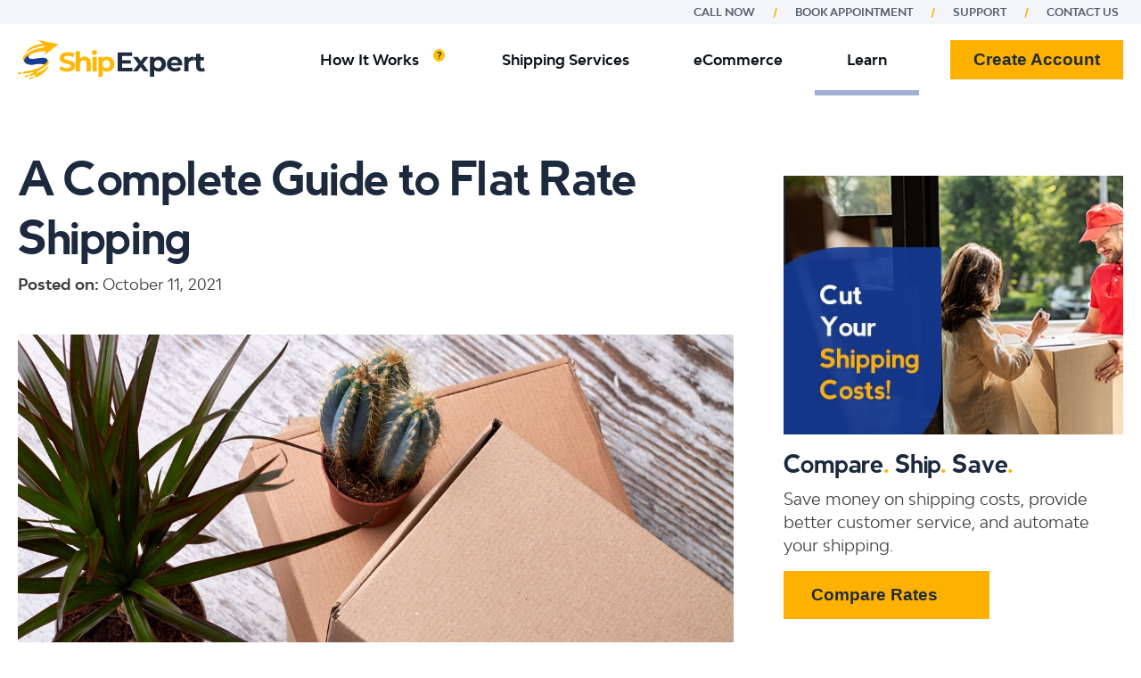

--- FILE ---
content_type: image/svg+xml
request_url: https://shipexpert.com/wp-content/uploads/2020/05/ship-expert-logo.svg
body_size: 3299
content:
<?xml version="1.0" encoding="UTF-8"?> <svg xmlns="http://www.w3.org/2000/svg" id="V1" width="2390.81" height="502.4" viewBox="0 0 2390.81 502.4"><defs><style> .cls-1 { fill: #ffb701; } .cls-2 { fill: #1f2c3d; } .cls-3 { fill: #193c96; } </style></defs><title>#4737 - Full Color</title><g><g><g><path class="cls-1" d="M578.81,409.86q-26.92-7.82-43.24-20.32l19.1-42.38q15.63,11.47,37.17,18.41a139.29,139.29,0,0,0,43.07,6.95q24,0,35.42-7.12t11.47-18.93A18.11,18.11,0,0,0,675,332.05a51.37,51.37,0,0,0-17.36-9.2q-10.6-3.47-28.66-7.64-27.79-6.6-45.5-13.2a73.87,73.87,0,0,1-30.39-21.19q-12.69-14.58-12.68-38.9a67.68,67.68,0,0,1,11.46-38.38q11.46-17.19,34.56-27.27t56.44-10.07a187.24,187.24,0,0,1,45.51,5.56q22.22,5.56,38.9,16l-17.37,42.72q-33.69-19.1-67.38-19.1-23.62,0-34.91,7.64t-11.29,20.14q0,12.51,13,18.59t39.77,12q27.78,6.6,45.5,13.2A75.34,75.34,0,0,1,725,303.75Q737.72,318,737.72,342.3a66.37,66.37,0,0,1-11.64,38q-11.64,17.21-34.91,27.27t-56.61,10.07A198.91,198.91,0,0,1,578.81,409.86Z" transform="translate(-4.6 -12.03)"></path><path class="cls-1" d="M914.33,244.7q21.36,20.83,21.36,61.82v107H881.51V314.86q0-22.22-9.73-33.17t-28.13-10.94q-20.5,0-32.65,12.68t-12.16,37.68V413.5H744.66V155.78h54.18v90.31a72.05,72.05,0,0,1,26-16.5,94.26,94.26,0,0,1,33.35-5.73Q893,223.86,914.33,244.7Z" transform="translate(-4.6 -12.03)"></path><path class="cls-1" d="M959.66,191.91a29.41,29.41,0,0,1,0-43.07q9.38-8.68,24.31-8.69t24.31,8.34a26.73,26.73,0,0,1,9.38,20.84q0,13.54-9.38,22.4T984,200.59Q969,200.59,959.66,191.91Zm-2.78,34.73h54.18V413.5H956.88Z" transform="translate(-4.6 -12.03)"></path><path class="cls-1" d="M1191.5,235.84A86.18,86.18,0,0,1,1225,269.53q12.15,21.72,12.15,50.54T1225,370.61a86.11,86.11,0,0,1-33.52,33.69q-21.36,12-47.41,12-35.77,0-56.27-22.57v87.18h-54.18V226.64h51.75v21.53q20.13-24.3,58.7-24.31Q1170.13,223.86,1191.5,235.84Zm-22.58,121.92q13.36-14.07,13.37-37.69t-13.37-37.68q-13.37-14.07-34.21-14.07t-34.21,14.07q-13.38,14.06-13.37,37.68t13.37,37.69q13.37,14.07,34.21,14.06T1168.92,357.76Z" transform="translate(-4.6 -12.03)"></path></g><g><path class="cls-2" d="M1468,368.35V413.5H1279.78V170.37h183.74v45.15H1335.7v52.8h112.88v43.76H1335.7v56.27Z" transform="translate(-4.6 -12.03)"></path><path class="cls-2" d="M1615,413.5l-41-57.31-42.38,57.31h-59l71.9-94.12L1475,226.64h60.78l39.6,54.53L1616,226.64h57.65L1604.19,318l72.24,95.51Z" transform="translate(-4.6 -12.03)"></path><path class="cls-2" d="M1850.27,235.84a86.18,86.18,0,0,1,33.52,33.69q12.15,21.72,12.15,50.54t-12.15,50.54a86.11,86.11,0,0,1-33.52,33.69q-21.36,12-47.41,12-35.77,0-56.27-22.57v87.18h-54.18V226.64h51.75v21.53q20.13-24.3,58.7-24.31Q1828.9,223.86,1850.27,235.84Zm-22.58,121.92q13.36-14.07,13.37-37.69t-13.37-37.68q-13.37-14.07-34.21-14.07t-34.21,14.07q-13.38,14.06-13.38,37.68t13.38,37.69q13.37,14.07,34.21,14.06T1827.69,357.76Z" transform="translate(-4.6 -12.03)"></path><path class="cls-2" d="M2103.64,335.35H1962.28a44,44,0,0,0,18.06,27.44q14.23,10.08,35.43,10.08a71.67,71.67,0,0,0,25.88-4.35,62.71,62.71,0,0,0,21-13.71l28.83,31.25q-26.4,30.22-77.11,30.22-31.61,0-55.92-12.33T1921,369.74q-13.21-21.89-13.2-49.67,0-27.43,13-49.49a91.25,91.25,0,0,1,35.78-34.39q22.74-12.33,50.88-12.33,27.43,0,49.67,11.81A86.24,86.24,0,0,1,2092,269.53q12.67,22.07,12.68,51.24Q2104.69,321.8,2103.64,335.35Zm-126.77-60.09q-12.51,10.42-15.28,28.49h92q-2.79-17.72-15.28-28.31t-30.57-10.59Q1989.36,264.85,1976.87,275.26Z" transform="translate(-4.6 -12.03)"></path><path class="cls-2" d="M2208.36,230.81q16.5-6.94,38-6.95v50q-9-.7-12.16-.7-23.28,0-36.47,13t-13.2,39.07V413.5h-54.18V226.64h51.75V251.3A60.21,60.21,0,0,1,2208.36,230.81Z" transform="translate(-4.6 -12.03)"></path><path class="cls-2" d="M2395.4,404.47a55.56,55.56,0,0,1-19.62,8.86,99.64,99.64,0,0,1-24.49,2.95q-33.35,0-51.58-17t-18.23-50V272.49h-28.83V230.81h28.83v-45.5h54.18v45.5h46.54v41.68h-46.54v76.06q0,11.82,6.08,18.24t17.19,6.42q12.86,0,21.89-6.94Z" transform="translate(-4.6 -12.03)"></path></g></g><g><g><path class="cls-1" d="M271.45,404.31c-5.75,3.7-11.71,7.18-17.25,11.24a29.53,29.53,0,0,0-7.21,7.93c-3.22,5.08-.59,9.16,5.54,9.45,7.3.35,13.91-2,20-5.48,18-10.15,35.86-20.6,53.82-30.86,2.4-1.37,17.47-12.25,19-13.42,8.52-6.49,17.13-12.89,25.38-19.72,8.4-7,16.45-14.36,24.62-21.61,1.68-1.48,3.22-3.12,5.27-5.12-4,16.36-11.46,30.4-20.25,43.58a232.76,232.76,0,0,1-21.62,27.23c-17.52,19.24-37.71,35.39-59.63,49.41-14.63,9.35-29.65,18-45.86,24.19-9.58,3.66-19.67,6.06-29.62,8.69-4,1.05-7.94,0-11.75-1.88-7.29-3.65-5.75-10.09-.65-14.24,4.21-3.43,9.08-6,13.65-9a10.8,10.8,0,0,0,1.57-1.19c2-2,4.07-4.18,2.57-7.18s-4.3-3.8-7.31-2.89c-9.34,2.81-18.56,6-27.92,8.69-10.49,3-21,5.86-31.65,8.35-5.22,1.22-9.39-1-11.45-4.9a7.82,7.82,0,0,1,2.66-10.38,92.41,92.41,0,0,1,12.88-6.39c10.17-4.09,20.53-7.72,30.66-11.88a17.66,17.66,0,0,0,6.54-4.73c1.62-2,0-5.22-2.45-5.88a21.7,21.7,0,0,0-8.78-.4c-13.65,2-27.2,4.72-40.87,6.64q-32.64,4.57-65.4,8.36c-3.88.45-8.13-.5-11.93-1.68a9.21,9.21,0,0,1-6.36-7.36c-.68-3.66,1.26-6.44,3.74-8.63,6.31-5.55,14.28-6.92,22.2-8.28,19-3.26,38-6.4,57-9.78A553,553,0,0,0,232.82,384,354.12,354.12,0,0,0,312,345.88a173.28,173.28,0,0,0,19.88-15.33c4.46-3.93,3.54-7.57-2.23-9.06-5.35-1.38-11.66-6-17.2-6.17-28.07-1-52.91-1.74-80.72,1.86-14.75,1.91-32,7.16-46.81,8.21a131,131,0,0,1-40.2-3.12c-16.51-3.89-32.51-8-45.84-18.34-16.12-12.51-27.31-28.37-28.62-49.67-.87-14.08,4.33-26.26,12.11-37.5,8.69-12.54,21-21.24,33-30.13a300.06,300.06,0,0,1,49.85-30.33c16.42-7.75,33.2-14.88,50.22-21.2,30.42-11.31,61.91-18.92,93.7-25.32a126.58,126.58,0,0,0,25.45-7.65c22.69-9.77,7.63-13.51,5.52-13.7-9.73-.88-19.35-2-29.33-.2-32.5,5.81-64.3,14-95.15,25.7-26.8,10.16-52.8,22.09-77.39,36.86-14,8.39-27.58,17.37-41.36,26.07a2.1,2.1,0,0,1-1.9,0c3.72-5.1,7.3-10.31,11.21-15.26a110.13,110.13,0,0,1,9.79-11c8.4-8.11,16.8-16.25,25.61-23.89,13.46-11.66,28.55-21,44.21-29.39a314.19,314.19,0,0,1,55.19-22.86,377,377,0,0,1,74.29-15c1.95-.19,3.83-1.18,5.74-1.8-1.37-1.59-2.48-3.54-4.14-4.69-8.49-5.88-17.21-11.42-25.68-17.32-6.82-4.76-13.41-9.86-20.09-14.83-3.5-2.6-7-5.25-10.44-7.88.11-.31.22-.61.32-.91C336.43,26.6,492.12,57.2,492.94,57.36c9.53,1.9,19,4,28.53,6.08a9.27,9.27,0,0,1,1.78.94C493.91,87.9,465,111.27,435.83,134.43s-59,45.35-91.09,66.12c1.93-6.14,3.5-11.33,5.18-16.48,3.05-9.36,6.24-18.66,9.2-28,1.12-3.56-.47-5.72-4.24-5.43-12,.94-24.05,1.62-35.94,3.4-21.55,3.21-43.1,6.61-64.45,10.91a339.63,339.63,0,0,0-65,20c-11.41,4.81-22.52,10.23-32.53,17.58-6.35,4.66-12.21,9.93-16.68,16.58-5.9,8.79-3.42,19.4,5.85,25.05,7.88,4.8,17.78,8.62,26.73,9.74,23.63,2.94,46-.77,69.37-4.66,1.29-.21,20.48-4.28,26-4.75,19.6-1.66,40.86-6,61.59-4.43,18.76,1.47,35.12,3.92,50,15.82,10.16,8.13,19.66,20.9,20.34,34.79a32,32,0,0,1-7.77,23.06c-3.28,3.81-6.2,8-9.73,11.53-6.44,6.51-12.92,13.05-19.92,18.93q-14.55,12.21-29.93,23.41C324.44,373.63,271.45,404.31,271.45,404.31Z" transform="translate(-4.6 -12.03)"></path><path class="cls-1" d="M9.54,450.54a13,13,0,0,1-4.92-11,8.57,8.57,0,0,1,7.09-8.35c8.31-1.94,16.77-3.32,25.19-4.73,3.62-.6,7.38-1.26,11-.86,4.21.48,7.38,4.8,7.56,8.8.24,5.31-1.88,8.92-6.93,10.19-6.47,1.63-13.08,2.67-19.64,4-4,.77-7.93,1.71-11.94,2.2C14.5,451,12,450.63,9.54,450.54Z" transform="translate(-4.6 -12.03)"></path><path class="cls-1" d="M95,486.05a9.72,9.72,0,0,1-5.13-9.56c.2-4,2.27-7.81,6.31-8.8,11.34-2.78,22.77-5.28,34.27-7.3,4.76-.84,9.19,3.4,10,8.07.86,5-1.9,10.12-6.76,11.32-10.83,2.66-21.74,5.05-32.67,7.28C99.16,487.44,97,486.42,95,486.05Z" transform="translate(-4.6 -12.03)"></path><path class="cls-1" d="M152.06,499c2.16-1.55,4.1-3.68,6.5-4.54,9.59-3.45,19.28-6.63,29-9.67,7-2.18,11.81,1.69,13,8.13.74,3.85-1.41,8.78-5.11,10.14q-16.2,5.93-32.66,11.14c-1.75.56-4.21,0-6-.87C151.08,510.66,149.51,505.26,152.06,499Z" transform="translate(-4.6 -12.03)"></path></g><path class="cls-3" d="M374.11,251.84s-12.17-8.92-25.16-11.27-54.08-2.4-92.41,4.57S176.87,258.63,155.23,247s-21.09-21.85,1.14-44.2c0,0-87.31,37.88-68.19,86.59,0,0,6.92,18.47,34.87,28.87,0,0,41,19.3,93.83,6.49,39.82-9.64,86.45-8.75,107-4.79,1,.22,9.21,2,10.59,4.62C334.43,324.54,410.87,289.41,374.11,251.84Z" transform="translate(-4.6 -12.03)"></path></g></g></svg> 